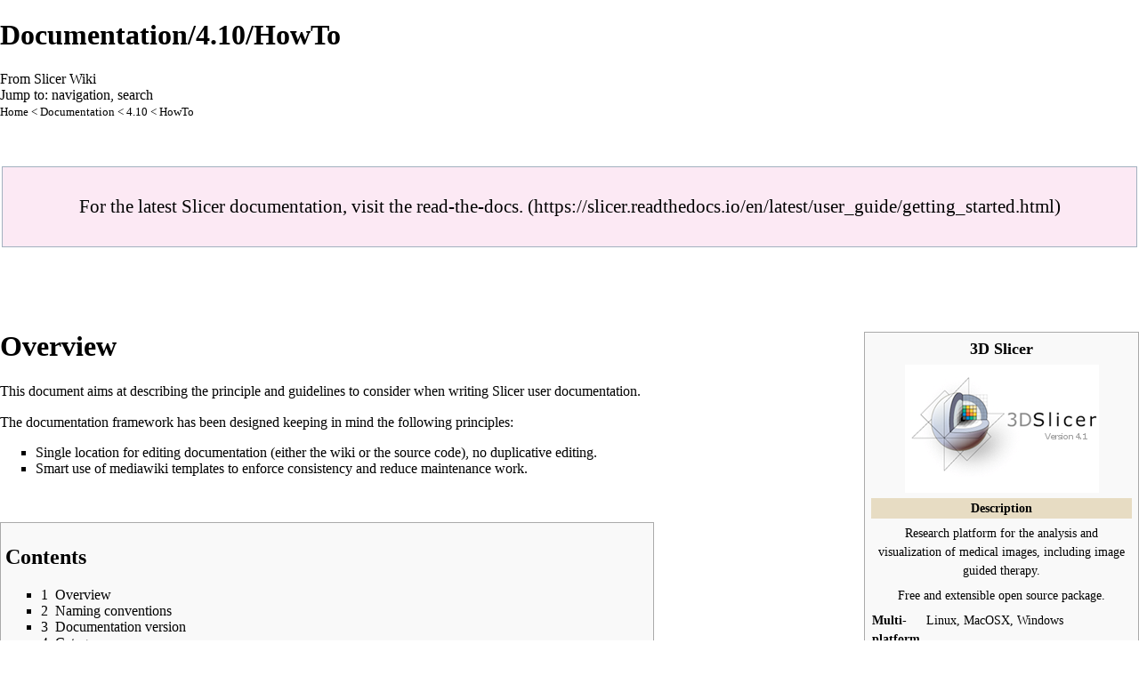

--- FILE ---
content_type: text/html; charset=UTF-8
request_url: https://www.slicer.org/w/index.php?title=Documentation/4.10/HowTo&printable=yes
body_size: 10036
content:
<!DOCTYPE html>
<html class="client-nojs" lang="en" dir="ltr">
<head>
<meta charset="UTF-8"/>
<title>Documentation/4.10/HowTo - Slicer Wiki</title>
<script>document.documentElement.className = document.documentElement.className.replace( /(^|\s)client-nojs(\s|$)/, "$1client-js$2" );</script>
<script>(window.RLQ=window.RLQ||[]).push(function(){mw.config.set({"wgCanonicalNamespace":"","wgCanonicalSpecialPageName":false,"wgNamespaceNumber":0,"wgPageName":"Documentation/4.10/HowTo","wgTitle":"Documentation/4.10/HowTo","wgCurRevisionId":61665,"wgRevisionId":61665,"wgArticleId":18532,"wgIsArticle":true,"wgIsRedirect":false,"wgAction":"view","wgUserName":null,"wgUserGroups":["*"],"wgCategories":[],"wgBreakFrames":false,"wgPageContentLanguage":"en","wgPageContentModel":"wikitext","wgSeparatorTransformTable":["",""],"wgDigitTransformTable":["",""],"wgDefaultDateFormat":"dmy","wgMonthNames":["","January","February","March","April","May","June","July","August","September","October","November","December"],"wgMonthNamesShort":["","Jan","Feb","Mar","Apr","May","Jun","Jul","Aug","Sep","Oct","Nov","Dec"],"wgRelevantPageName":"Documentation/4.10/HowTo","wgRelevantArticleId":18532,"wgRequestId":"558b8cff2e5e44eeb2ef088f","wgCSPNonce":false,"wgIsProbablyEditable":false,"wgRelevantPageIsProbablyEditable":false,"wgRestrictionEdit":[],"wgRestrictionMove":[],"wgMediaViewerOnClick":true,"wgMediaViewerEnabledByDefault":true,"wgVisualEditor":{"pageLanguageCode":"en","pageLanguageDir":"ltr","pageVariantFallbacks":"en","usePageImages":false,"usePageDescriptions":false},"wgSmjSize":110,"wgSmjUseChem":true,"wgSmjInlineMath":[["[math]","[/math]"]],"wgVisualEditorToolbarScrollOffset":0,"wgVisualEditorUnsupportedEditParams":["undo","undoafter","veswitched"],"wgEditSubmitButtonLabelPublish":false});mw.loader.state({"site.styles":"ready","noscript":"ready","user.styles":"ready","user":"ready","user.options":"ready","user.tokens":"loading","mediawiki.legacy.shared":"ready","mediawiki.legacy.commonPrint":"ready","mediawiki.toc.styles":"ready","ext.visualEditor.desktopArticleTarget.noscript":"ready","mediawiki.skinning.interface":"ready","mediawiki.skinning.content.externallinks":"ready","skins.slicerneue.styles":"ready"});mw.loader.implement("user.tokens@0tffind",function($,jQuery,require,module){/*@nomin*/mw.user.tokens.set({"editToken":"+\\","patrolToken":"+\\","watchToken":"+\\","csrfToken":"+\\"});
});RLPAGEMODULES=["ext.SmjCDN","ext.SmjCDN.mobile","site","mediawiki.page.startup","mediawiki.page.ready","mediawiki.toc","mediawiki.searchSuggest","mmv.head","mmv.bootstrap.autostart","ext.visualEditor.desktopArticleTarget.init","ext.visualEditor.targetLoader"];mw.loader.load(RLPAGEMODULES);});</script>
<link rel="stylesheet" href="/w/load.php?lang=en&amp;modules=ext.visualEditor.desktopArticleTarget.noscript%7Cmediawiki.legacy.commonPrint%2Cshared%7Cmediawiki.skinning.content.externallinks%7Cmediawiki.skinning.interface%7Cmediawiki.toc.styles%7Cskins.slicerneue.styles&amp;only=styles&amp;printable=1&amp;skin=slicerneue"/>
<script async="" src="/w/load.php?lang=en&amp;modules=startup&amp;only=scripts&amp;printable=1&amp;skin=slicerneue"></script>
<meta name="ResourceLoaderDynamicStyles" content=""/>
<link rel="stylesheet" href="/w/load.php?lang=en&amp;modules=site.styles&amp;only=styles&amp;printable=1&amp;skin=slicerneue"/>
<meta name="generator" content="MediaWiki 1.33.0"/>
<meta name="robots" content="noindex,follow"/>
<link rel="shortcut icon" href="/w/img_auth.php/6/64/Favicon.ico"/>
<link rel="search" type="application/opensearchdescription+xml" href="/w/opensearch_desc.php" title="Slicer Wiki (en)"/>
<link rel="EditURI" type="application/rsd+xml" href="https://www.slicer.org/w/api.php?action=rsd"/>
<link rel="license" href="https://creativecommons.org/licenses/by-sa/4.0/"/>
<link rel="alternate" type="application/atom+xml" title="Slicer Wiki Atom feed" href="/w/index.php?title=Special:RecentChanges&amp;feed=atom"/>
<!--[if lt IE 9]><script src="/w/load.php?lang=en&amp;modules=html5shiv&amp;only=scripts&amp;skin=SlicerNeue&amp;sync=1"></script><![endif]-->
</head>
<body class="mediawiki ltr sitedir-ltr mw-hide-empty-elt ns-0 ns-subject page-Documentation_4_10_HowTo rootpage-Documentation_4_10_HowTo skin-slicerneue action-view"><div id="globalWrapper">
		<div id="column-content">
			<div id="content" class="mw-body" role="main">
				<a id="top"></a>
				
				<div class="mw-indicators mw-body-content">
</div>
				<h1 id="firstHeading" class="firstHeading" lang="en">Documentation/4.10/HowTo</h1>
				
				<div id="bodyContent" class="mw-body-content">
					<div id="siteSub">From Slicer Wiki</div>
					<div id="contentSub"></div>
										<div id="jump-to-nav" class="mw-jump">Jump to: <a href="#column-one">navigation</a>, <a href="#searchInput">search</a></div>

					<!-- start content -->
					<div id="mw-content-text" lang="en" dir="ltr" class="mw-content-ltr"><small><a href="/w/index.php">Home</a> &lt; <a href="/w/index.php?title=Documentation">Documentation</a> &lt; <a href="/w/index.php?title=Documentation/4.10">4.10</a> &lt; HowTo</small><div class="mw-parser-output"><p><br />  
</p>
<table width="100%" style="clear:both; background:none; color:black;">

<tbody><tr>
<td style="padding:1em 1em 1em 1em; border:1px solid #A3B1BF; background-color: #fce9f4; text-align:center" valign="top">
<p><span style="font-size:16pt"><a rel="nofollow" class="external text" href="https://slicer.readthedocs.io/en/latest/user_guide/getting_started.html">For the latest Slicer documentation, visit the read-the-docs.</a></span>
</p>
</td></tr></tbody></table>
<p><br />  
</p><p><br />
</p>
<table class="infobox" cellspacing="5" style="width:22em;"><tbody><tr><th colspan="2" class="" style="text-align:center; font-size:125%; font-weight:bold;">3D Slicer</th></tr><tr class=""><td colspan="2" class="" style="text-align:center;">
<a href="/wiki/File:3DSlicer41Logo-H-218X144.png" class="image"><img alt="3D Slicer 4.10" src="/w/img_auth.php/3/37/3DSlicer41Logo-H-218X144.png" decoding="async" width="218" height="144" data-file-width="218" data-file-height="144" /></a></td></tr><tr><th colspan="2" class="" style="text-align:center; background:#E7DCC3;">Description</th></tr><tr class=""><td colspan="2" class="" style="text-align:center;">
Research platform for the analysis and visualization of medical images, including image guided therapy.</td></tr><tr class=""><td colspan="2" class="" style="text-align:center;">
Free and extensible open source package.</td></tr><tr class=""><th scope="row" style="text-align:left;">Multi-platform</th>
    <td class="" style="">
Linux, MacOSX, Windows</td></tr><tr class=""><th scope="row" style="text-align:left;">Version</th>
    <td class="" style="">
4.10</td></tr><tr class=""><th scope="row" style="text-align:left;">License</th>
    <td class="" style="">
<a rel="nofollow" class="external text" href="http://www.slicer.org/pages/LicenseText">Contribution and Software License Agreement</a></td></tr><tr><td colspan="2" style="text-align:right"><span class="noprint plainlinks navbar" style=""><span style="white-space:nowrap;word-spacing:-.12em;"><a href="/w/index.php?title=Template:3D_Slicer_4.10&amp;action=edit&amp;redlink=1" class="new" title="Template:3D Slicer 4.10 (page does not exist)"><span style="" title="View this template">v</span></a><span style="">&#32;<b>&#183;</b>&#32;</span><a href="/w/index.php?title=Template_talk:3D_Slicer_4.10&amp;action=edit&amp;redlink=1" class="new" title="Template talk:3D Slicer 4.10 (page does not exist)"><span style="" title="Discuss this template">d</span></a><span style="">&#32;<b>&#183;</b>&#32;</span><a rel="nofollow" class="external text" href="https://www.slicer.org/w/index.php?title=Template:3D_Slicer_4.10&amp;action=edit"><span style="" title="Edit this template">e</span></a></span></span></td></tr>
</tbody></table>
<h1><span class="mw-headline" id="Overview">Overview</span></h1>
<p>This document aims at describing the principle and guidelines to consider when writing Slicer user documentation.
</p><p>The documentation framework has been designed keeping in mind the following principles:
</p>
<ul><li>Single location for editing documentation (either the wiki or the source code), no duplicative editing.</li>
<li>Smart use of mediawiki templates to enforce consistency and reduce maintenance work.</li></ul>
<p><br />
</p>
<div id="toc" class="toc"><input type="checkbox" role="button" id="toctogglecheckbox" class="toctogglecheckbox" style="display:none" /><div class="toctitle" lang="en" dir="ltr"><h2>Contents</h2><span class="toctogglespan"><label class="toctogglelabel" for="toctogglecheckbox"></label></span></div>
<ul>
<li class="toclevel-1 tocsection-1"><a href="#Overview"><span class="tocnumber">1</span> <span class="toctext">Overview</span></a></li>
<li class="toclevel-1 tocsection-2"><a href="#Naming_conventions"><span class="tocnumber">2</span> <span class="toctext">Naming conventions</span></a></li>
<li class="toclevel-1 tocsection-3"><a href="#Documentation_version"><span class="tocnumber">3</span> <span class="toctext">Documentation version</span></a></li>
<li class="toclevel-1 tocsection-4"><a href="#Category"><span class="tocnumber">4</span> <span class="toctext">Category</span></a></li>
<li class="toclevel-1 tocsection-5"><a href="#SlicerApplication_page"><span class="tocnumber">5</span> <span class="toctext">SlicerApplication page</span></a></li>
<li class="toclevel-1 tocsection-6"><a href="#Module_page"><span class="tocnumber">6</span> <span class="toctext">Module page</span></a>
<ul>
<li class="toclevel-2 tocsection-7"><a href="#Documentation_for_a_CLI_module"><span class="tocnumber">6.1</span> <span class="toctext">Documentation for a CLI module</span></a></li>
<li class="toclevel-2 tocsection-8"><a href="#Documentation_for_a_loadable_module"><span class="tocnumber">6.2</span> <span class="toctext">Documentation for a loadable module</span></a></li>
<li class="toclevel-2 tocsection-9"><a href="#Documentation_for_a_scripted_module"><span class="tocnumber">6.3</span> <span class="toctext">Documentation for a scripted module</span></a></li>
</ul>
</li>
<li class="toclevel-1 tocsection-10"><a href="#Extension_page"><span class="tocnumber">7</span> <span class="toctext">Extension page</span></a>
<ul>
<li class="toclevel-2 tocsection-11"><a href="#Remarks"><span class="tocnumber">7.1</span> <span class="toctext">Remarks</span></a>
<ul>
<li class="toclevel-3 tocsection-12"><a href="#Actively_maintained_and_developed_extension"><span class="tocnumber">7.1.1</span> <span class="toctext">Actively maintained and developed extension</span></a>
<ul>
<li class="toclevel-4 tocsection-13"><a href="#Extension_bundles_ONE_module"><span class="tocnumber">7.1.1.1</span> <span class="toctext">Extension bundles ONE module</span></a></li>
<li class="toclevel-4 tocsection-14"><a href="#Extension_bundles_N_modules"><span class="tocnumber">7.1.1.2</span> <span class="toctext">Extension bundles N modules</span></a></li>
<li class="toclevel-4 tocsection-15"><a href="#Case_where_a_version_specific_documentation_page_diverges_from_the_Nightly_one"><span class="tocnumber">7.1.1.3</span> <span class="toctext">Case where a version specific documentation page diverges from the Nightly one</span></a></li>
</ul>
</li>
</ul>
</li>
</ul>
</li>
<li class="toclevel-1 tocsection-16"><a href="#Miscellaneous"><span class="tocnumber">8</span> <span class="toctext">Miscellaneous</span></a></li>
</ul>
</div>

<h1><span class="mw-headline" id="Naming_conventions">Naming conventions</span></h1>
<ol><li>The application <b>Slicer</b> should be referenced with an uppercase <b>S</b>.</li>
<li>All documentation should be added as subpages under <b>Documentation/X.Y/</b> where <b>X</b> and <b>Y</b> are respectively the <b>major</b> and <b>minor</b> Slicer version.</li>
<li>Version of Slicer should NOT be written in plain text, {{<a href="/wiki/Template:Documentation/version" title="Template:Documentation/version">documentation/version</a>}} template should be used instead.</li>
<li><a href="/wiki/Documentation/4.10/SlicerApplication" title="Documentation/4.10/SlicerApplication">Documentation/4.10/SlicerApplication</a> should be the root of all subpages specific to Slicer application.</li>
<li><a href="/wiki/Documentation/4.10/Modules" title="Documentation/4.10/Modules">Documentation/4.10/Modules</a> should be the root of all subpages specific to Slicer modules.</li>
<li>Module subpage should be named after the <b>module name</b> used in the associated source repository. Assuming the module is named <b>Foo</b>, the corresponding subpage is expected to be <b>Documentation/4.10/Modules/Foo</b></li>
<li>Collaborator names, logos or URLs should be referenced using the convenient <a href="/wiki/Template:Collaborator" title="Template:Collaborator">Collaborator</a> template.
<ol><li>For example: ''{{collaborator|longname|namic}}'' generates <i>National Alliance for Medical Image Computing (NA-MIC)</i></li></ol></li>
<li>Email addresses must be wrapped with the <b>&lt;email&gt;&lt;/email&gt;</b> tags</li></ol>
<h1><span class="mw-headline" id="Documentation_version">Documentation version</span></h1>
<p>In addition to the wiki documentation specific to each release 4.0, 4.1 ... there is also a namespace named "Nightly".
</p><p>See <a rel="nofollow" class="external free" href="http://www.slicer.org/wiki/Documentation/Nightly">http://www.slicer.org/wiki/Documentation/Nightly</a>
</p>
<ul><li>This set of documentation pages applies to the nightly build of Slicer.</li></ul>
<ul><li>Documentation associated with new features, new modules, new extensions etc .. should be added into the Nightly set.</li></ul>
<ul><li>If an edit done on Nightly pages also applies to the "4.10" ones, the edit should also be done on the 4.10 pages.</li></ul>
<ul><li>When Slicer 4.12 will be released, the set of "Nightly" pages will be copied into "4.12" then the nightly pages will continue to evolve until the next release.</li></ul>
<p>See <a rel="nofollow" class="external text" href="http://slicer-devel.65872.n3.nabble.com/Slicer-wiki-quot-Nightly-quot-documentation-tt4026026.html">email sent on the list August 23, 2012</a>.
</p>
<h1><span class="mw-headline" id="Category">Category</span></h1>
<ol><li>All subpages should be categorized. See <a rel="nofollow" class="external autonumber" href="https://secure.wikimedia.org/wikipedia/mediawiki/wiki/Help:Categories#Adding_a_page_to_a_category">[1]</a></li>
<li>The user documentation pages are grouped in the <a href="/w/index.php?title=Category:Documentation/4.10/SlicerApplication&amp;action=edit&amp;redlink=1" class="new" title="Category:Documentation/4.10/SlicerApplication (page does not exist)">Slicer Application</a> and <a href="/w/index.php?title=Category:Documentation/4.10/Modules&amp;action=edit&amp;redlink=1" class="new" title="Category:Documentation/4.10/Modules (page does not exist)">Modules</a> categories.</li></ol>
<h1><span class="mw-headline" id="SlicerApplication_page">SlicerApplication page</span></h1>
<ol><li><a href="/wiki/Template:Documentation/4.10/slicerapplication-header" title="Template:Documentation/4.10/slicerapplication-header">slicerapplication-header</a> and <a href="/wiki/Template:Documentation/4.10/slicerapplication-footer" title="Template:Documentation/4.10/slicerapplication-footer">slicerapplication-footer</a> templates should be respectively used at the top and the bottom of the page.</li></ol>
<h1><span class="mw-headline" id="Module_page">Module page</span></h1>
<ol><li><a href="/wiki/Template:Documentation/4.10/module-header" title="Template:Documentation/4.10/module-header">module-header</a> and <a href="/wiki/Template:Documentation/4.10/module-footer" title="Template:Documentation/4.10/module-footer">module-footer</a> templates should be respectively used at the top and the bottom of the page.</li>
<li><a href="/wiki/Template:Documentation/modulename" title="Template:Documentation/modulename">modulename</a> should be used instead of writing in plain text the name of the module.</li>
<li>Base your work on either <a href="/wiki/Documentation/4.10/Modules/YOURMODULENAME" title="Documentation/4.10/Modules/YOURMODULENAME">Documentation/4.10/Modules/YOURMODULENAME</a> or an <a href="/w/index.php?title=Category:Documentation/4.10/Modules&amp;action=edit&amp;redlink=1" class="new" title="Category:Documentation/4.10/Modules (page does not exist)">existing module</a> documentation.</li>
<li>For CLI modules, the <b>SVNREVISION</b> revision number is reported on this <a rel="nofollow" class="external text" href="http://viewvc.slicer.org/viewvc.cgi/Slicer4/trunk/Applications/CLI">page</a>. The module description and the information for developers would be automatically extracted from the corresponding XML description.</li>
<li>See <a href="/wiki/Documentation/4.10/ModulesMetadata" title="Documentation/4.10/ModulesMetadata">this page</a> to define the revision number. The revision number associated to a module is used to extract module information from the source code directly.</li></ol>
<h2><span class="mw-headline" id="Documentation_for_a_CLI_module">Documentation for a CLI module</span></h2>
<p>The main idea is to re-use the documentation of the CLI parameters in the wiki. When a CLI is added into Slicer, please execute the following steps to create the module online documentation.
</p>
<ol><li>Create a CLI in Slicer4/Modules/CLI</li>
<li>Add your module in <a href="/wiki/Documentation/4.10/ModulesMetadata" title="Documentation/4.10/ModulesMetadata">Documentation/4.10/ModulesMetadata</a>. Adding a module consists of adding a module name+revision pair alphabetically in the list. The revision number must correspond to the most up to date revision number of your module.</li>
<li>Copy the content of the <a href="/wiki/Documentation/4.10/Modules/YOURMODULENAME" title="Documentation/4.10/Modules/YOURMODULENAME">template</a> module and paste it in a page you created with the name of your module: <a href="/wiki/Documentation/4.10/Modules/YOURMODULENAME" title="Documentation/4.10/Modules/YOURMODULENAME">Documentation/4.10/Modules/YOURMODULENAME</a>.</li>
<li>Edit the wiki code to replace the generic information with the module specific information. You can upload screenshots and tutorials.</li></ol>
<h2><span class="mw-headline" id="Documentation_for_a_loadable_module">Documentation for a loadable module</span></h2>
<p>Creating online documentation for loadable modules is similar to CLI modules. The difference is that loadable modules don't have parameter descriptions, it must be added separately.
</p>
<ol><li>In Slicer4, if it doesn't exist yet
<ol><li>create a <i>Documentation</i> subdirectory in your module directory (e.g. <i>Slicer4/Modules/Loadable/Transforms/Documentation</i>).</li>
<li>Copy and rename the <i>YourModuleName.{xml,dox}</i> files from an existing module documentation.</li></ol></li>
<li>Add description for each <a href="/wiki/Documentation/4.10/Developers/Style_Guide/UI#Section" title="Documentation/4.10/Developers/Style Guide/UI">section</a> of your module (<i>YourModuleName.xml</i>) applying the following pattern:</li></ol>
<pre>  &lt;parameters&gt;
    &lt;label&gt;Section1 header&lt;/label&gt;
    &lt;parameter&gt;
      &lt;label&gt;Parameter1 name&lt;/label&gt;
      &lt;description&gt;&lt;![CDATA[Parameter1 description]]&gt;&lt;/description&gt;
    &lt;/parameter&gt;
  &lt;/parameters&gt;
  &lt;parameters&gt;
    &lt;label&gt;Section2 header&lt;/label&gt;
    &lt;parameter&gt;
      &lt;label&gt;Parameter2 name&lt;/label&gt;
      &lt;description&gt;&lt;![CDATA[Parameter2 description]]&gt;&lt;/description&gt;
    &lt;/parameter&gt;
    &lt;parameter&gt;
      &lt;label&gt;Parameter3 name&lt;/label&gt;
      &lt;description&gt;&lt;![CDATA[Parameter3 description]]&gt;&lt;/description&gt;
    &lt;/parameter&gt;
  ...
</pre>
<h2><span class="mw-headline" id="Documentation_for_a_scripted_module">Documentation for a scripted module</span></h2>
<p>The trick used in loadable module documentation is not supported yet for scripted modules. Documentation must be written directly in the created module wiki page.
</p>
<h1><span class="mw-headline" id="Extension_page">Extension page</span></h1>
<ol><li>Create an extension page
<ol><li><a href="/wiki/Template:Documentation/4.10/extension-footer" title="Template:Documentation/4.10/extension-footer">extension-footer</a> template should be at the bottom of the page. Except for page doing a REDIRECT.</li>
<li>If the extension bundles exactly <a href="/wiki/Documentation/4.10/Developers/Tutorials/BundleModulesIntoExtension#Extension_bundles_1_module" title="Documentation/4.10/Developers/Tutorials/BundleModulesIntoExtension">one</a> module, use <a rel="nofollow" class="external text" href="https://www.slicer.org/w/index.php?title=Documentation/4.10/Extensions/SkullStripper&amp;redirect=no">this template</a></li>
<li>If the extension bundles <a href="/wiki/Documentation/4.10/Developers/Tutorials/BundleModulesIntoExtension#Extension_bundles_N_modules" title="Documentation/4.10/Developers/Tutorials/BundleModulesIntoExtension">more</a> than one module, use <a href="/wiki/Documentation/4.10/Extensions/Plastimatch" title="Documentation/4.10/Extensions/Plastimatch">this template</a>.</li></ol></li>
<li>Add an extension entry in <a href="/wiki/Documentation/4.10/Extensions#Extension_Categories" title="Documentation/4.10/Extensions">Documentation/4.10/Extensions#Extension_Categories</a></li>
<li>The extension should now be listed on <a href="/wiki/Documentation/4.10" title="Documentation/4.10">Documentation/4.10</a>.</li>
<li>Create a <a href="#Module_page">regular wiki page</a> for each module of the extension using the <a href="/wiki/Documentation/4.10/Modules/YOURMODULENAME" title="Documentation/4.10/Modules/YOURMODULENAME">template</a> page. The URLs of the extension modules are the same than the built-in modules.</li></ol>
<p><br />
</p>
<h2><span class="mw-headline" id="Remarks">Remarks</span></h2>
<h3><span class="mw-headline" id="Actively_maintained_and_developed_extension">Actively maintained and developed extension</span></h3>
<ul><li>If the extension is actively developed and maintained so that the code of the nightly extension is the same as the extension associated with a specific slicer release (i.e 4.10), a different approach could be considered.</li></ul>
<h4><span class="mw-headline" id="Extension_bundles_ONE_module">Extension bundles ONE module</span></h4>
<ul><li>In addition to create the following pages:</li></ul>
<pre>Documentation/Nightly/Extensions/YOURMODULENAME
Documentation/4.10/Extensions/YOURMODULENAME
Documentation/Nightly/Modules/YOURMODULENAME
Documentation/4.10/Modules/YOURMODULENAME
</pre>
<ul><li>... and setup the following <a class="external text" href="http://www.mediawiki.org/wiki/Help:Redirects">redirect</a>:</li></ul>
<pre>Documentation/Nightly/Extensions/YOURMODULENAME  -&gt;   Documentation/Nightly/Modules/YOURMODULENAME
</pre>
<pre>Documentation/4.10/Modules/YOURMODULENAME  -&gt;   Documentation/Nightly/Modules/YOURMODULENAME
</pre>
<pre>Documentation/4.10/Extensions/YOURMODULENAME  -&gt;   Documentation/Nightly/Modules/YOURMODULENAME   # Since <a class="external text" href="http://www.mediawiki.org/wiki/Help:Redirects#Double_redirects">double redirect are not supported</a>. Version specific extension page redirects to Nightly module page.
</pre>
<ul><li>The only page that would be updated would be the Nightly one:</li></ul>
<pre>Documentation/Nightly/Modules/YOURMODULENAME
</pre>
<p><br />
</p>
<h4><span class="mw-headline" id="Extension_bundles_N_modules">Extension bundles N modules</span></h4>
<p>In addition to create the following pages:
</p>
<pre>Documentation/Nightly/Modules/YOURMODULENAME_0
Documentation/Nightly/Modules/YOURMODULENAME_1
[...]
Documentation/Nightly/Modules/YOURMODULENAME_N

Documentation/Nightly/Extensions/YOUREXTENSIONNAME

Documentation/4.10/Modules/YOURMODULENAME_0
Documentation/4.10/Modules/YOURMODULENAME_1
[...]
Documentation/4.10/Modules/YOURMODULENAME_N

Documentation/4.10/Extensions/YOUREXTENSIONNAME
</pre>
<ul><li>... and setup the following <a class="external text" href="http://www.mediawiki.org/wiki/Help:Redirects">redirect</a>:</li></ul>
<pre>Documentation/4.10/Modules/YOURMODULENAME_0 -&gt; Documentation/Nightly/Modules/YOURMODULENAME_0
Documentation/4.10/Modules/YOURMODULENAME_1 -&gt; Documentation/Nightly/Modules/YOURMODULENAME_1
[...]
Documentation/4.10/Modules/YOURMODULENAME_N -&gt; Documentation/Nightly/Modules/YOURMODULENAME_N
</pre>
<pre>Documentation/4.10/Extensions/YOUREXTENSIONNAME -&gt; Documentation/Nightly/Extensions/YOUREXTENSIONNAME
</pre>
<p><br />
</p>
<ul><li>The only page(s) that would be updated would be the Nightly ones:</li></ul>
<pre>Documentation/Nightly/Modules/YOURMODULENAME_0
Documentation/Nightly/Modules/YOURMODULENAME_1
[...]
Documentation/Nightly/Modules/YOURMODULENAME_N

Documentation/Nightly/Extensions/YOUREXTENSIONNAME
</pre>
<p><br />
</p>
<h4><span class="mw-headline" id="Case_where_a_version_specific_documentation_page_diverges_from_the_Nightly_one">Case where a version specific documentation page diverges from the Nightly one</span></h4>
<ul><li>If for some reason the documentation associated with the version specific extension is going to diverge from the Nightly one. Before modifying the Nightly page, *MAKE SURE* to create the associated version-ed page(s) by copying the content of the Nighty module page(s) into their own page(s).</li></ul>
<h1><span class="mw-headline" id="Miscellaneous">Miscellaneous</span></h1>
<ul><li>High resolution logos are in the <a href="/wiki/Logo_Gallery" title="Logo Gallery">Logo Gallery</a></li>
<li>There is a python helper script for SEM compliant tools that can save a significant amount of transcription time:  Slicer/Utilities/Scripts/SEMToMediaWiki.py
<ul><li>To use it run "python Slicer/Utilities/Scripts/SEMToMediaWiki.py -x XMLFILE.xml -o OUTPUT.txt" and the mediawiki content will be in OUTPUT.txt</li></ul></li></ul>
<!-- 
NewPP limit report
Cached time: 20260116024511
Cache expiry: 86400
Dynamic content: false
CPU time usage: 0.125 seconds
Real time usage: 0.143 seconds
Preprocessor visited node count: 2345/1000000
Preprocessor generated node count: 17685/1000000
Post‐expand include size: 8106/2097152 bytes
Template argument size: 2006/2097152 bytes
Highest expansion depth: 10/40
Expensive parser function count: 0/100
Unstrip recursion depth: 0/20
Unstrip post‐expand size: 778/5000000 bytes
-->
<!--
Transclusion expansion time report (%,ms,calls,template)
100.00%  104.430      1 -total
 77.02%   80.427      1 Template:Infobox
 34.46%   35.985     81 Template:Infobox/row
 12.47%   13.018      1 Template:Navbar
  6.36%    6.644      3 Template:Transclude
  5.92%    6.180      1 Template:Collaborator
  3.83%    3.998      1 Template:Documentation/versioncheck
  2.82%    2.943      2 Template:Documentation/nextversion
  1.94%    2.029     28 Template:Documentation/version
  1.65%    1.727     15 Template:Documentation/currentversion
-->

<!-- Saved in parser cache with key mediawiki_slicer:pcache:idhash:18532-0!canonical and timestamp 20260116024511 and revision id 61665
 -->
</div></div><div class="printfooter">
Retrieved from "<a dir="ltr" href="https://www.slicer.org/w/index.php?title=Documentation/4.10/HowTo&amp;oldid=61665">https://www.slicer.org/w/index.php?title=Documentation/4.10/HowTo&amp;oldid=61665</a>"</div>
					<div id="catlinks" class="catlinks catlinks-allhidden" data-mw="interface"></div>					<!-- end content -->
										<div class="visualClear"></div>
				</div>
			</div>
		</div>
		<div id="column-one">
			<h2>Navigation menu</h2>
					<div id="p-cactions" class="portlet" role="navigation">
			<h3>Views</h3>

			<div class="pBody">
				<ul>
				<li id="ca-nstab-main" class="selected"><a href="/wiki/Documentation/4.10/HowTo" title="View the content page [c]" accesskey="c">Page</a></li>
				<li id="ca-talk" class="new"><a href="/w/index.php?title=Talk:Documentation/4.10/HowTo&amp;action=edit&amp;redlink=1" rel="discussion" title="Discussion about the content page (page does not exist) [t]" accesskey="t">Discussion</a></li>
				<li id="ca-viewsource"><a href="/w/index.php?title=Documentation/4.10/HowTo&amp;action=edit" title="This page is protected.&#10;You can view its source [e]" accesskey="e">View source</a></li>
				<li id="ca-history"><a href="/w/index.php?title=Documentation/4.10/HowTo&amp;action=history" title="Past revisions of this page [h]" accesskey="h">History</a></li>
				</ul>
							</div>
		</div>
				<div class="portlet" id="p-personal" role="navigation">
				<h3>Personal tools</h3>

				<div class="pBody">
					<ul>
													<li id="pt-login"><a href="/w/index.php?title=Special:UserLogin&amp;returnto=Documentation%2F4.10%2FHowTo&amp;returntoquery=printable%3Dyes" title="You are encouraged to log in; however, it is not mandatory [o]" accesskey="o">Log in</a></li>
													<li id="pt-createaccount"><a href="/wiki/Special:RequestAccount" title="You are encouraged to create an account and log in; however, it is not mandatory">Request account</a></li>
											</ul>
				</div>
			</div>
			<div class="portlet" id="p-logo" role="banner">
				<a href="/wiki/Main_Page" class="mw-wiki-logo" title="Visit the main page"></a>
			</div>
				<div class="generated-sidebar portlet" id="p-About_slicer" role="navigation">
		<h3>About slicer</h3>
		<div class='pBody'>
							<ul>
											<li id="n-Introduction"><a href="/wiki/Documentation/Release/Announcements">Introduction</a></li>
											<li id="n-Acknowledgments"><a href="/wiki/Documentation/Release/Acknowledgments">Acknowledgments</a></li>
											<li id="n-News"><a href="/wiki/News">News</a></li>
											<li id="n-Contact-Us"><a href="/wiki/Contact">Contact Us</a></li>
											<li id="n-Licensing"><a href="/wiki/Licensing">Licensing</a></li>
											<li id="n-Commercial-Use"><a href="/wiki/CommercialUse">Commercial Use</a></li>
									</ul>
					</div>
		</div>
		<div class="generated-sidebar portlet" id="p-Publication" role="navigation">
		<h3>Publication</h3>
		<div class='pBody'>
							<ul>
											<li id="n-Publication-DB"><a href="http://www.spl.harvard.edu/publications/pages/display/?collection=11" rel="nofollow">Publication DB</a></li>
											<li id="n-Image-Gallery"><a href="http://www.spl.harvard.edu/publications/gallery?selectedCollection=11" rel="nofollow">Image Gallery</a></li>
											<li id="n-Slicer-Community"><a href="/wiki/Main_Page/SlicerCommunity">Slicer Community</a></li>
											<li id="n-Citing-Slicer"><a href="/wiki/CitingSlicer">Citing Slicer</a></li>
									</ul>
					</div>
		</div>
		<div class="generated-sidebar portlet" id="p-Documentation" role="navigation">
		<h3>Documentation</h3>
		<div class='pBody'>
							<ul>
											<li id="n-Slicer-Training"><a href="/wiki/Documentation/Nightly/Training">Slicer Training</a></li>
											<li id="n-User-manual"><a href="/wiki/Documentation/Nightly">User manual</a></li>
											<li id="n-Developer-manual"><a href="/wiki/Documentation/Nightly/Developers">Developer manual</a></li>
									</ul>
					</div>
		</div>
		<div class="generated-sidebar portlet" id="p-Help" role="navigation">
		<h3>Help</h3>
		<div class='pBody'>
							<ul>
											<li id="n-Help"><a href="/wiki/Help">Help</a></li>
											<li id="n-User-Q.26A"><a href="/wiki/FAQ">User Q&amp;A</a></li>
											<li id="n-Developer-FAQ"><a href="/wiki/Documentation/Nightly/Developers/FAQ">Developer FAQ</a></li>
											<li id="n-Discussion-Forum"><a href="https://discourse.slicer.org/" rel="nofollow">Discussion Forum</a></li>
									</ul>
					</div>
		</div>
		<div class="generated-sidebar portlet" id="p-Links" role="navigation">
		<h3>Links</h3>
		<div class='pBody'>
							<ul>
											<li id="n-Downloads"><a href="http://download.slicer.org" rel="nofollow">Downloads</a></li>
											<li id="n-Wiki"><a href="https://www.slicer.org/wiki/Main_Page" rel="nofollow">Wiki</a></li>
											<li id="n-Homepage"><a href="https://www.slicer.org" rel="nofollow">Homepage</a></li>
											<li id="n-Recent-Changes"><a href="/wiki/Special:RecentChanges">Recent Changes</a></li>
									</ul>
					</div>
		</div>
			<div id="p-search" class="portlet" role="search">
			<h3><label for="searchInput">Search</label></h3>

			<div id="searchBody" class="pBody">
				<form action="/w/index.php" id="searchform">
					<input type='hidden' name="title" value="Special:Search"/>
					<input type="search" name="search" placeholder="Search Slicer Wiki" title="Search Slicer Wiki [f]" accesskey="f" id="searchInput"/>
					<input type="submit" name="go" value="Go" title="Go to a page with this exact name if it exists" id="searchGoButton" class="searchButton"/>&#160;
						<input type="submit" name="fulltext" value="Search" title="Search the pages for this text" id="mw-searchButton" class="searchButton"/>
				</form>

							</div>
		</div>
			<div class="portlet" id="p-tb" role="navigation">
			<h3>Tools</h3>

			<div class="pBody">
				<ul>
											<li id="t-whatlinkshere"><a href="/wiki/Special:WhatLinksHere/Documentation/4.10/HowTo" title="A list of all wiki pages that link here [j]" accesskey="j">What links here</a></li>
											<li id="t-recentchangeslinked"><a href="/wiki/Special:RecentChangesLinked/Documentation/4.10/HowTo" rel="nofollow" title="Recent changes in pages linked from this page [k]" accesskey="k">Related changes</a></li>
											<li id="t-specialpages"><a href="/wiki/Special:SpecialPages" title="A list of all special pages [q]" accesskey="q">Special pages</a></li>
											<li id="t-permalink"><a href="/w/index.php?title=Documentation/4.10/HowTo&amp;oldid=61665" title="Permanent link to this revision of the page">Permanent link</a></li>
											<li id="t-info"><a href="/w/index.php?title=Documentation/4.10/HowTo&amp;action=info" title="More information about this page">Page information</a></li>
											<li id="t-cite"><a href="/w/index.php?title=Special:CiteThisPage&amp;page=Documentation%2F4.10%2FHowTo&amp;id=61665" title="Information on how to cite this page">Cite this page</a></li>
									</ul>
							</div>
		</div>
			</div><!-- end of the left (by default at least) column -->
		<div class="visualClear"></div>
					<div id="footer" role="contentinfo">
						<div id="f-copyrightico">
									<a href="https://creativecommons.org/licenses/by-sa/4.0/"><img src="/w/resources/assets/licenses/cc-by-sa.png" alt="Creative Commons Attribution-ShareAlike" width="88" height="31"/></a>
							</div>
					<div id="f-poweredbyico">
									<a href="https://qualitybox.us/"><img src="https://wiki.freephile.org/wiki/img_auth.php/3/3a/Powered.by.qb.png" alt="Powered by QualityBox" height="28" width="88"/></a>
							</div>
					<ul id="f-list">
									<li id="lastmod"> This page was last edited on 21 November 2019, at 17:03.</li>
									<li id="copyright">Content is available under <a class="external" rel="nofollow" href="https://creativecommons.org/licenses/by-sa/4.0/">Creative Commons Attribution-ShareAlike</a> unless otherwise noted.</li>
									<li id="privacy"><a href="/wiki/Slicer_Wiki:Privacy_policy" title="Slicer Wiki:Privacy policy">Privacy policy</a></li>
									<li id="about"><a href="/wiki/Slicer_Wiki:About" title="Slicer Wiki:About">About Slicer Wiki</a></li>
									<li id="disclaimer"><a href="/wiki/Slicer_Wiki:General_disclaimer" title="Slicer Wiki:General disclaimer">Disclaimers</a></li>
							</ul>
		</div>
		</div>
		
<script>(window.RLQ=window.RLQ||[]).push(function(){mw.config.set({"wgPageParseReport":{"limitreport":{"cputime":"0.125","walltime":"0.143","ppvisitednodes":{"value":2345,"limit":1000000},"ppgeneratednodes":{"value":17685,"limit":1000000},"postexpandincludesize":{"value":8106,"limit":2097152},"templateargumentsize":{"value":2006,"limit":2097152},"expansiondepth":{"value":10,"limit":40},"expensivefunctioncount":{"value":0,"limit":100},"unstrip-depth":{"value":0,"limit":20},"unstrip-size":{"value":778,"limit":5000000},"timingprofile":["100.00%  104.430      1 -total"," 77.02%   80.427      1 Template:Infobox"," 34.46%   35.985     81 Template:Infobox/row"," 12.47%   13.018      1 Template:Navbar","  6.36%    6.644      3 Template:Transclude","  5.92%    6.180      1 Template:Collaborator","  3.83%    3.998      1 Template:Documentation/versioncheck","  2.82%    2.943      2 Template:Documentation/nextversion","  1.94%    2.029     28 Template:Documentation/version","  1.65%    1.727     15 Template:Documentation/currentversion"]},"cachereport":{"timestamp":"20260116024511","ttl":86400,"transientcontent":false}}});mw.config.set({"wgBackendResponseTime":196});});</script></body></html>


--- FILE ---
content_type: text/javascript; charset=utf-8
request_url: https://www.slicer.org/w/load.php?lang=en&modules=startup&only=scripts&printable=1&skin=slicerneue
body_size: 48759
content:
function isCompatible(str){var ua=str||navigator.userAgent;return!!((function(){'use strict';return!this&&Function.prototype.bind&&window.JSON;}())&&'querySelector'in document&&'localStorage'in window&&'addEventListener'in window&&!ua.match(/MSIE 10|webOS\/1\.[0-4]|SymbianOS|Series60|NetFront|Opera Mini|S40OviBrowser|MeeGo|Android.+Glass|^Mozilla\/5\.0 .+ Gecko\/$|googleweblight|PLAYSTATION|PlayStation/));}if(!isCompatible()){document.documentElement.className=document.documentElement.className.replace(/(^|\s)client-js(\s|$)/,'$1client-nojs$2');while(window.NORLQ&&window.NORLQ[0]){window.NORLQ.shift()();}window.NORLQ={push:function(fn){fn();}};window.RLQ={push:function(){}};}else{if(window.performance&&performance.mark){performance.mark('mwStartup');}(function(){'use strict';var mw,StringSet,log,hasOwn=Object.prototype.hasOwnProperty;function fnv132(str){var hash=0x811C9DC5,i=0;for(;i<str.length;i++){hash+=(hash<<1)+(hash<<4)+(hash<<7)+(hash<<8)+(hash<<24);hash^=str.charCodeAt(i);}hash
=(hash>>>0).toString(36);while(hash.length<7){hash='0'+hash;}return hash;}function defineFallbacks(){StringSet=window.Set||function(){var set=Object.create(null);return{add:function(value){set[value]=!0;},has:function(value){return value in set;}};};}function setGlobalMapValue(map,key,value){map.values[key]=value;log.deprecate(window,key,value,map===mw.config&&'Use mw.config instead.');}function logError(topic,data){var msg,e=data.exception,console=window.console;if(console&&console.log){msg=(e?'Exception':'Error')+' in '+data.source+(data.module?' in module '+data.module:'')+(e?':':'.');console.log(msg);if(e&&console.warn){console.warn(e);}}}function Map(global){this.values=Object.create(null);if(global===true){this.set=function(selection,value){var s;if(arguments.length>1){if(typeof selection==='string'){setGlobalMapValue(this,selection,value);return true;}}else if(typeof selection==='object'){for(s in selection){setGlobalMapValue(this,s,selection[s]);}return true;}return false;};}
}Map.prototype={constructor:Map,get:function(selection,fallback){var results,i;fallback=arguments.length>1?fallback:null;if(Array.isArray(selection)){results={};for(i=0;i<selection.length;i++){if(typeof selection[i]==='string'){results[selection[i]]=selection[i]in this.values?this.values[selection[i]]:fallback;}}return results;}if(typeof selection==='string'){return selection in this.values?this.values[selection]:fallback;}if(selection===undefined){results={};for(i in this.values){results[i]=this.values[i];}return results;}return fallback;},set:function(selection,value){var s;if(arguments.length>1){if(typeof selection==='string'){this.values[selection]=value;return true;}}else if(typeof selection==='object'){for(s in selection){this.values[s]=selection[s];}return true;}return false;},exists:function(selection){var i;if(Array.isArray(selection)){for(i=0;i<selection.length;i++){if(typeof selection[i]!=='string'||!(selection[i]in this.values)){return false;}}return true;}return typeof selection
==='string'&&selection in this.values;}};defineFallbacks();log=(function(){var log=function(){},console=window.console;log.warn=console&&console.warn?Function.prototype.bind.call(console.warn,console):function(){};log.error=console&&console.error?Function.prototype.bind.call(console.error,console):function(){};log.deprecate=function(obj,key,val,msg,logName){var stacks;function maybeLog(){var name=logName||key,trace=new Error().stack;if(!stacks){stacks=new StringSet();}if(!stacks.has(trace)){stacks.add(trace);if(logName||obj===window){mw.track('mw.deprecate',name);}mw.log.warn('Use of "'+name+'" is deprecated.'+(msg?' '+msg:''));}}try{Object.defineProperty(obj,key,{configurable:!0,enumerable:!0,get:function(){maybeLog();return val;},set:function(newVal){maybeLog();val=newVal;}});}catch(err){obj[key]=val;}};return log;}());mw={redefineFallbacksForTest:function(){if(!window.QUnit){throw new Error('Not allowed');}defineFallbacks();},now:function(){var perf=window.performance,navStart=
perf&&perf.timing&&perf.timing.navigationStart;mw.now=navStart&&perf.now?function(){return navStart+perf.now();}:Date.now;return mw.now();},trackQueue:[],track:function(topic,data){mw.trackQueue.push({topic:topic,timeStamp:mw.now(),data:data});},trackError:function(topic,data){mw.track(topic,data);logError(topic,data);},Map:Map,config:null,libs:{},legacy:{},messages:new Map(),templates:new Map(),log:log,loader:(function(){var registry=Object.create(null),sources=Object.create(null),handlingPendingRequests=!1,pendingRequests=[],queue=[],jobs=[],willPropagate=!1,errorModules=[],baseModules=["jquery","mediawiki.base"],marker=document.querySelector('meta[name="ResourceLoaderDynamicStyles"]'),nextCssBuffer,rAF=window.requestAnimationFrame||setTimeout;function newStyleTag(text,nextNode){var el=document.createElement('style');el.appendChild(document.createTextNode(text));if(nextNode&&nextNode.parentNode){nextNode.parentNode.insertBefore(el,nextNode);}else{document.head.appendChild(el);}
return el;}function flushCssBuffer(cssBuffer){var i;cssBuffer.active=!1;newStyleTag(cssBuffer.cssText,marker);for(i=0;i<cssBuffer.callbacks.length;i++){cssBuffer.callbacks[i]();}}function addEmbeddedCSS(cssText,callback){if(!nextCssBuffer||nextCssBuffer.active===false||cssText.slice(0,'@import'.length)==='@import'){nextCssBuffer={cssText:'',callbacks:[],active:null};}nextCssBuffer.cssText+='\n'+cssText;nextCssBuffer.callbacks.push(callback);if(nextCssBuffer.active===null){nextCssBuffer.active=!0;rAF(flushCssBuffer.bind(null,nextCssBuffer));}}function getCombinedVersion(modules){var hashes=modules.reduce(function(result,module){return result+registry[module].version;},'');return fnv132(hashes);}function allReady(modules){var i=0;for(;i<modules.length;i++){if(mw.loader.getState(modules[i])!=='ready'){return false;}}return true;}function allWithImplicitReady(module){return allReady(registry[module].dependencies)&&(baseModules.indexOf(module)!==-1||allReady(baseModules));}function
anyFailed(modules){var state,i=0;for(;i<modules.length;i++){state=mw.loader.getState(modules[i]);if(state==='error'||state==='missing'){return true;}}return false;}function doPropagation(){var errorModule,baseModuleError,module,i,failed,job,didPropagate=!0;do{didPropagate=!1;while(errorModules.length){errorModule=errorModules.shift();baseModuleError=baseModules.indexOf(errorModule)!==-1;for(module in registry){if(registry[module].state!=='error'&&registry[module].state!=='missing'){if(baseModuleError&&baseModules.indexOf(module)===-1){registry[module].state='error';didPropagate=!0;}else if(registry[module].dependencies.indexOf(errorModule)!==-1){registry[module].state='error';errorModules.push(module);didPropagate=!0;}}}}for(module in registry){if(registry[module].state==='loaded'&&allWithImplicitReady(module)){execute(module);didPropagate=!0;}}for(i=0;i<jobs.length;i++){job=jobs[i];failed=anyFailed(job.dependencies);if(failed||allReady(job.dependencies)){jobs.splice(i,1);i
-=1;try{if(failed&&job.error){job.error(new Error('Failed dependencies'),job.dependencies);}else if(!failed&&job.ready){job.ready();}}catch(e){mw.trackError('resourceloader.exception',{exception:e,source:'load-callback'});}didPropagate=!0;}}}while(didPropagate);willPropagate=!1;}function requestPropagation(){if(willPropagate){return;}willPropagate=!0;mw.requestIdleCallback(doPropagation,{timeout:1});}function setAndPropagate(module,state){registry[module].state=state;if(state==='loaded'||state==='ready'||state==='error'||state==='missing'){if(state==='ready'){mw.loader.store.add(module);}else if(state==='error'||state==='missing'){errorModules.push(module);}requestPropagation();}}function sortDependencies(module,resolved,unresolved){var i,skip,deps;if(!(module in registry)){throw new Error('Unknown module: '+module);}if(typeof registry[module].skip==='string'){skip=(new Function(registry[module].skip)());registry[module].skip=!!skip;if(skip){registry[module].dependencies=[];
setAndPropagate(module,'ready');return;}}if(!unresolved){unresolved=new StringSet();}deps=registry[module].dependencies;unresolved.add(module);for(i=0;i<deps.length;i++){if(resolved.indexOf(deps[i])===-1){if(unresolved.has(deps[i])){throw new Error('Circular reference detected: '+module+' -> '+deps[i]);}sortDependencies(deps[i],resolved,unresolved);}}resolved.push(module);}function resolve(modules){var resolved=baseModules.slice(),i=0;for(;i<modules.length;i++){sortDependencies(modules[i],resolved);}return resolved;}function resolveStubbornly(modules){var saved,resolved=baseModules.slice(),i=0;for(;i<modules.length;i++){saved=resolved.slice();try{sortDependencies(modules[i],resolved);}catch(err){resolved=saved;mw.trackError('resourceloader.exception',{exception:err,source:'resolve'});}}return resolved;}function resolveRelativePath(relativePath,basePath){var prefixes,prefix,baseDirParts,relParts=relativePath.match(/^((?:\.\.?\/)+)(.*)$/);if(!relParts){return null;}baseDirParts=basePath.
split('/');baseDirParts.pop();prefixes=relParts[1].split('/');prefixes.pop();while((prefix=prefixes.pop())!==undefined){if(prefix==='..'){baseDirParts.pop();}}return(baseDirParts.length?baseDirParts.join('/')+'/':'')+relParts[2];}function makeRequireFunction(moduleObj,basePath){return function require(moduleName){var fileName,fileContent,result,moduleParam,scriptFiles=moduleObj.script.files;fileName=resolveRelativePath(moduleName,basePath);if(fileName===null){return mw.loader.require(moduleName);}if(!hasOwn.call(scriptFiles,fileName)){throw new Error('Cannot require() undefined file '+fileName);}if(hasOwn.call(moduleObj.packageExports,fileName)){return moduleObj.packageExports[fileName];}fileContent=scriptFiles[fileName];if(typeof fileContent==='function'){moduleParam={exports:{}};fileContent(makeRequireFunction(moduleObj,fileName),moduleParam);result=moduleParam.exports;}else{result=fileContent;}moduleObj.packageExports[fileName]=result;return result;};}function addScript(src,callback
){var script=document.createElement('script');script.src=src;script.onload=script.onerror=function(){if(script.parentNode){script.parentNode.removeChild(script);}if(callback){callback();callback=null;}};document.head.appendChild(script);}function queueModuleScript(src,moduleName,callback){pendingRequests.push(function(){if(moduleName!=='jquery'){window.require=mw.loader.require;window.module=registry[moduleName].module;}addScript(src,function(){delete window.module;callback();if(pendingRequests[0]){pendingRequests.shift()();}else{handlingPendingRequests=!1;}});});if(!handlingPendingRequests&&pendingRequests[0]){handlingPendingRequests=!0;pendingRequests.shift()();}}function addLink(media,url){var el=document.createElement('link');el.rel='stylesheet';if(media&&media!=='all'){el.media=media;}el.href=url;if(marker&&marker.parentNode){marker.parentNode.insertBefore(el,marker);}else{document.head.appendChild(el);}}function domEval(code){var script=document.createElement('script');if(mw
.config.get('wgCSPNonce')!==false){script.nonce=mw.config.get('wgCSPNonce');}script.text=code;document.head.appendChild(script);script.parentNode.removeChild(script);}function enqueue(dependencies,ready,error){if(allReady(dependencies)){if(ready!==undefined){ready();}return;}if(anyFailed(dependencies)){if(error!==undefined){error(new Error('One or more dependencies failed to load'),dependencies);}return;}if(ready!==undefined||error!==undefined){jobs.push({dependencies:dependencies.filter(function(module){var state=registry[module].state;return state==='registered'||state==='loaded'||state==='loading'||state==='executing';}),ready:ready,error:error});}dependencies.forEach(function(module){if(registry[module].state==='registered'&&queue.indexOf(module)===-1){if(registry[module].group==='private'){setAndPropagate(module,'error');}else{queue.push(module);}}});mw.loader.work();}function execute(module){var key,value,media,i,urls,cssHandle,siteDeps,siteDepErr,runScript,cssPending=0;if(
registry[module].state!=='loaded'){throw new Error('Module in state "'+registry[module].state+'" may not be executed: '+module);}registry[module].state='executing';runScript=function(){var script,markModuleReady,nestedAddScript,mainScript;script=registry[module].script;markModuleReady=function(){setAndPropagate(module,'ready');};nestedAddScript=function(arr,callback,i){if(i>=arr.length){callback();return;}queueModuleScript(arr[i],module,function(){nestedAddScript(arr,callback,i+1);});};try{if(Array.isArray(script)){nestedAddScript(script,markModuleReady,0);}else if(typeof script==='function'||(typeof script==='object'&&script!==null)){if(typeof script==='function'){if(module==='jquery'){script();}else{script(window.$,window.$,mw.loader.require,registry[module].module);}}else{mainScript=script.files[script.main];if(typeof mainScript!=='function'){throw new Error('Main file '+script.main+' in module '+module+' must be of type function, found '+typeof mainScript);}mainScript(
makeRequireFunction(registry[module],script.main),registry[module].module);}markModuleReady();}else if(typeof script==='string'){domEval(script);markModuleReady();}else{markModuleReady();}}catch(e){setAndPropagate(module,'error');mw.trackError('resourceloader.exception',{exception:e,module:module,source:'module-execute'});}};if(registry[module].messages){mw.messages.set(registry[module].messages);}if(registry[module].templates){mw.templates.set(module,registry[module].templates);}cssHandle=function(){cssPending++;return function(){var runScriptCopy;cssPending--;if(cssPending===0){runScriptCopy=runScript;runScript=undefined;runScriptCopy();}};};if(registry[module].style){for(key in registry[module].style){value=registry[module].style[key];media=undefined;if(key!=='url'&&key!=='css'){if(typeof value==='string'){addEmbeddedCSS(value,cssHandle());}else{media=key;key='bc-url';}}if(Array.isArray(value)){for(i=0;i<value.length;i++){if(key==='bc-url'){addLink(media,value[i]);}else if(key===
'css'){addEmbeddedCSS(value[i],cssHandle());}}}else if(typeof value==='object'){for(media in value){urls=value[media];for(i=0;i<urls.length;i++){addLink(media,urls[i]);}}}}}if(module==='user'){try{siteDeps=resolve(['site']);}catch(e){siteDepErr=e;runScript();}if(siteDepErr===undefined){enqueue(siteDeps,runScript,runScript);}}else if(cssPending===0){runScript();}}function sortQuery(o){var key,sorted={},a=[];for(key in o){a.push(key);}a.sort();for(key=0;key<a.length;key++){sorted[a[key]]=o[a[key]];}return sorted;}function buildModulesString(moduleMap){var p,prefix,str=[],list=[];function restore(suffix){return p+suffix;}for(prefix in moduleMap){p=prefix===''?'':prefix+'.';str.push(p+moduleMap[prefix].join(','));list.push.apply(list,moduleMap[prefix].map(restore));}return{str:str.join('|'),list:list};}function resolveIndexedDependencies(modules){var i,j,deps;function resolveIndex(dep){return typeof dep==='number'?modules[dep][0]:dep;}for(i=0;i<modules.length;i++){deps=modules[i][2];if(
deps){for(j=0;j<deps.length;j++){deps[j]=resolveIndex(deps[j]);}}}}function makeQueryString(params){return Object.keys(params).map(function(key){return encodeURIComponent(key)+'='+encodeURIComponent(params[key]);}).join('&');}function batchRequest(batch){var reqBase,splits,b,bSource,bGroup,source,group,i,modules,sourceLoadScript,currReqBase,currReqBaseLength,moduleMap,currReqModules,l,lastDotIndex,prefix,suffix,bytesAdded;function doRequest(){var query=Object.create(currReqBase),packed=buildModulesString(moduleMap);query.modules=packed.str;query.version=getCombinedVersion(packed.list);query=sortQuery(query);addScript(sourceLoadScript+'?'+makeQueryString(query));}if(!batch.length){return;}batch.sort();reqBase={skin:mw.config.get('skin'),lang:mw.config.get('wgUserLanguage'),debug:mw.config.get('debug')};splits=Object.create(null);for(b=0;b<batch.length;b++){bSource=registry[batch[b]].source;bGroup=registry[batch[b]].group;if(!splits[bSource]){splits[bSource]=Object.create(null);}if(!
splits[bSource][bGroup]){splits[bSource][bGroup]=[];}splits[bSource][bGroup].push(batch[b]);}for(source in splits){sourceLoadScript=sources[source];for(group in splits[source]){modules=splits[source][group];currReqBase=Object.create(reqBase);if(group==='user'&&mw.config.get('wgUserName')!==null){currReqBase.user=mw.config.get('wgUserName');}currReqBaseLength=makeQueryString(currReqBase).length+25;l=currReqBaseLength;moduleMap=Object.create(null);currReqModules=[];for(i=0;i<modules.length;i++){lastDotIndex=modules[i].lastIndexOf('.');prefix=modules[i].substr(0,lastDotIndex);suffix=modules[i].slice(lastDotIndex+1);bytesAdded=moduleMap[prefix]?suffix.length+3:modules[i].length+3;if(currReqModules.length&&l+bytesAdded>mw.loader.maxQueryLength){doRequest();l=currReqBaseLength;moduleMap=Object.create(null);currReqModules=[];mw.track('resourceloader.splitRequest',{maxQueryLength:mw.loader.maxQueryLength});}if(!moduleMap[prefix]){moduleMap[prefix]=[];}l+=bytesAdded;moduleMap[prefix].push(
suffix);currReqModules.push(modules[i]);}if(currReqModules.length){doRequest();}}}}function asyncEval(implementations,cb){if(!implementations.length){return;}mw.requestIdleCallback(function(){try{domEval(implementations.join(';'));}catch(err){cb(err);}});}function getModuleKey(module){return module in registry?(module+'@'+registry[module].version):null;}function splitModuleKey(key){var index=key.indexOf('@');if(index===-1){return{name:key,version:''};}return{name:key.slice(0,index),version:key.slice(index+1)};}function registerOne(module,version,dependencies,group,source,skip){if(module in registry){throw new Error('module already registered: '+module);}registry[module]={module:{exports:{}},packageExports:{},version:String(version||''),dependencies:dependencies||[],group:typeof group==='string'?group:null,source:typeof source==='string'?source:'local',state:'registered',skip:typeof skip==='string'?skip:null};}return{moduleRegistry:registry,maxQueryLength:2000,addStyleTag:newStyleTag,
enqueue:enqueue,resolve:resolve,work:function(){var implementations,sourceModules,batch=[],q=0;for(;q<queue.length;q++){if(queue[q]in registry&&registry[queue[q]].state==='registered'){if(batch.indexOf(queue[q])===-1){batch.push(queue[q]);registry[queue[q]].state='loading';}}}queue=[];if(!batch.length){return;}mw.loader.store.init();if(mw.loader.store.enabled){implementations=[];sourceModules=[];batch=batch.filter(function(module){var implementation=mw.loader.store.get(module);if(implementation){implementations.push(implementation);sourceModules.push(module);return false;}return true;});asyncEval(implementations,function(err){var failed;mw.loader.store.stats.failed++;mw.loader.store.clear();mw.trackError('resourceloader.exception',{exception:err,source:'store-eval'});failed=sourceModules.filter(function(module){return registry[module].state==='loading';});batchRequest(failed);});}batchRequest(batch);},addSource:function(ids){var id;for(id in ids){if(id in sources){throw new Error(
'source already registered: '+id);}sources[id]=ids[id];}},register:function(modules){var i;if(typeof modules==='object'){resolveIndexedDependencies(modules);for(i=0;i<modules.length;i++){registerOne.apply(null,modules[i]);}}else{registerOne.apply(null,arguments);}},implement:function(module,script,style,messages,templates){var split=splitModuleKey(module),name=split.name,version=split.version;if(!(name in registry)){mw.loader.register(name);}if(registry[name].script!==undefined){throw new Error('module already implemented: '+name);}if(version){registry[name].version=version;}registry[name].script=script||null;registry[name].style=style||null;registry[name].messages=messages||null;registry[name].templates=templates||null;if(registry[name].state!=='error'&&registry[name].state!=='missing'){setAndPropagate(name,'loaded');}},load:function(modules,type){var filtered,l;if(typeof modules==='string'){if(/^(https?:)?\/?\//.test(modules)){if(type==='text/css'){l=document.createElement('link');l.
rel='stylesheet';l.href=modules;document.head.appendChild(l);return;}if(type==='text/javascript'||type===undefined){addScript(modules);return;}throw new Error('type must be text/css or text/javascript, found '+type);}modules=[modules];}filtered=modules.filter(function(module){var state=mw.loader.getState(module);return state!=='error'&&state!=='missing';});filtered=resolveStubbornly(filtered);enqueue(filtered,undefined,undefined);},state:function(states){var module,state;for(module in states){state=states[module];if(!(module in registry)){mw.loader.register(module);}setAndPropagate(module,state);}},getVersion:function(module){return module in registry?registry[module].version:null;},getState:function(module){return module in registry?registry[module].state:null;},getModuleNames:function(){return Object.keys(registry);},require:function(moduleName){var state=mw.loader.getState(moduleName);if(state!=='ready'){throw new Error('Module "'+moduleName+'" is not loaded');}return registry[
moduleName].module.exports;},store:{enabled:null,MODULE_SIZE_MAX:100*1000,items:{},queue:[],stats:{hits:0,misses:0,expired:0,failed:0},toJSON:function(){return{items:mw.loader.store.items,vary:mw.loader.store.getVary()};},getStoreKey:function(){return'MediaWikiModuleStore:'+mw.config.get('wgDBname');},getVary:function(){return mw.config.get('skin')+':'+mw.config.get('wgResourceLoaderStorageVersion')+':'+mw.config.get('wgUserLanguage');},init:function(){var raw,data;if(this.enabled!==null){return;}if(/Firefox/.test(navigator.userAgent)||!mw.config.get('wgResourceLoaderStorageEnabled')){this.clear();this.enabled=!1;return;}if(mw.config.get('debug')){this.enabled=!1;return;}try{raw=localStorage.getItem(this.getStoreKey());this.enabled=!0;data=JSON.parse(raw);if(data&&typeof data.items==='object'&&data.vary===this.getVary()){this.items=data.items;return;}}catch(e){}if(raw===undefined){this.enabled=!1;}},get:function(module){var key;if(!this.enabled){return false;}key=
getModuleKey(module);if(key in this.items){this.stats.hits++;return this.items[key];}this.stats.misses++;return false;},add:function(module){if(!this.enabled){return;}this.queue.push(module);this.requestUpdate();},set:function(module){var key,args,src,encodedScript,descriptor=mw.loader.moduleRegistry[module];key=getModuleKey(module);if(key in this.items||!descriptor||descriptor.state!=='ready'||!descriptor.version||descriptor.group==='private'||descriptor.group==='user'||[descriptor.script,descriptor.style,descriptor.messages,descriptor.templates].indexOf(undefined)!==-1){return;}try{if(typeof descriptor.script==='function'){encodedScript=String(descriptor.script);}else if(typeof descriptor.script==='object'&&descriptor.script&&!Array.isArray(descriptor.script)){encodedScript='{'+'main:'+JSON.stringify(descriptor.script.main)+','+'files:{'+Object.keys(descriptor.script.files).map(function(key){var value=descriptor.script.files[key];return JSON.stringify(key)+':'+(typeof value===
'function'?value:JSON.stringify(value));}).join(',')+'}}';}else{encodedScript=JSON.stringify(descriptor.script);}args=[JSON.stringify(key),encodedScript,JSON.stringify(descriptor.style),JSON.stringify(descriptor.messages),JSON.stringify(descriptor.templates)];}catch(e){mw.trackError('resourceloader.exception',{exception:e,source:'store-localstorage-json'});return;}src='mw.loader.implement('+args.join(',')+');';if(src.length>this.MODULE_SIZE_MAX){return;}this.items[key]=src;},prune:function(){var key,module;for(key in this.items){module=key.slice(0,key.indexOf('@'));if(getModuleKey(module)!==key){this.stats.expired++;delete this.items[key];}else if(this.items[key].length>this.MODULE_SIZE_MAX){delete this.items[key];}}},clear:function(){this.items={};try{localStorage.removeItem(this.getStoreKey());}catch(e){}},requestUpdate:(function(){var hasPendingWrites=!1;function flushWrites(){var data,key;mw.loader.store.prune();while(mw.loader.store.queue.length){mw.loader.store.set(mw.loader.
store.queue.shift());}key=mw.loader.store.getStoreKey();try{localStorage.removeItem(key);data=JSON.stringify(mw.loader.store);localStorage.setItem(key,data);}catch(e){mw.trackError('resourceloader.exception',{exception:e,source:'store-localstorage-update'});}hasPendingWrites=!1;}function onTimeout(){mw.requestIdleCallback(flushWrites);}return function(){if(!hasPendingWrites){hasPendingWrites=!0;setTimeout(onTimeout,2000);}};}())}};}()),user:{options:new Map(),tokens:new Map()},widgets:{}};window.mw=window.mediaWiki=mw;}());(function(){var maxBusy=50;mw.requestIdleCallbackInternal=function(callback){setTimeout(function(){var start=mw.now();callback({didTimeout:!1,timeRemaining:function(){return Math.max(0,maxBusy-(mw.now()-start));}});},1);};mw.requestIdleCallback=window.requestIdleCallback?window.requestIdleCallback.bind(window):mw.requestIdleCallbackInternal;}());(function(){mw.config=new mw.Map(true);mw.loader.addSource({"local":"/w/load.php"});mw.loader.register([[
"skins.monobook.styles","06am3n5"],["skins.monobook.responsive","04woyng"],["skins.monobook.mobile","076bk3p",[259]],["skins.timeless","0p81edu"],["skins.timeless.misc","04lmvpg"],["skins.timeless.js","1pw39ki",[171]],["skins.timeless.mobile","0d3cjjj"],["skins.vector.styles","1l79kuk"],["skins.vector.styles.responsive","0iuwxxp"],["skins.vector.js","1va25sr",[171,175]],["skins.foreground.styles","080avkf"],["skins.foreground.modernizr","0uvrka6"],["skins.foreground.js","0z7fcng",[157,11]],["skins.slicerneue.styles","0vheaz1"],["ext.categoryTree","09h0yyf",[217]],["ext.categoryTree.styles","0yd67vv"],["ext.cite.styles","1h7fnty"],["ext.cite.a11y","1xr4gfo"],["ext.cite.ux-enhancements","1fpabe3"],["ext.cite.style","03vcvp9"],["ext.citeThisPage","00jpoxj"],["ext.codeEditor","1lfdbid",[22],"ext.wikiEditor"],["jquery.codeEditor","0l4qalh",[24,23,54,263],"ext.wikiEditor"],["ext.codeEditor.icons","13jwhek"],["ext.codeEditor.ace","0dx2f4j",[],"ext.codeEditor.ace"],["ext.codeEditor.ace.modes",
"1fmy9rw",[24],"ext.codeEditor.ace"],["ext.confirmEdit.editPreview.ipwhitelist.styles","0loke3f"],["ext.confirmEdit.visualEditor","1g3cjgq"],["ext.confirmEdit.simpleCaptcha","1s1aepv"],["ext.embedVideo","02h7oxw"],["ext.embedVideo-evl","1337z86",[29,217]],["ext.embedVideo.styles","0weqdmm"],["ext.inputBox.styles","15iisyf"],["ext.inputBox","02hkw2a",[175]],["ext.interwiki.specialpage","1g0ze4s"],["mmv","1gr49z0",[154,159,175,176,256,287,40]],["mmv.ui.ondemandshareddependencies","0am30dm",[35,379]],["mmv.ui.download.pane","19vg33x",[342,36]],["mmv.ui.reuse.shareembed","06w5p1e",[36]],["mmv.ui.tipsyDialog","1w4h6dw",[35]],["mmv.bootstrap","06so1d3",[239,346,348,42,376]],["mmv.bootstrap.autostart","1ligw78",[40]],["mmv.head","1ihejqs",[257]],["ext.nuke.confirm","00xlld9",[287]],["ext.oath.showqrcode","19dskm8"],["ext.oath.showqrcode.styles","05wl2k0"],["ext.ReplaceText","0anth25"],["ext.ReplaceTextStyles","194qw52"],["ext.SmjCDN","0r2463p"],["ext.SmjLocal","0gchxic"],[
"ext.spamBlacklist.visualEditor","1yuow70"],["ext.pygments","0gcc6jx"],["mediawiki.api.titleblacklist","1bfs7sn",[217]],["ext.titleblacklist.visualEditor","17t066t"],["ext.wikiEditor","02t9nk4",[157,170,171,174,175,183,253,251,290,392,393,394,395,399,213],"ext.wikiEditor"],["ext.wikiEditor.styles","19xd3w4",[],"ext.wikiEditor"],["socket.io","0nv0jim"],["dompurify","1ckbvin"],["color-picker","1hua6r9"],["unicodejs","1qvy4e3"],["papaparse","13ih3e7"],["rangefix","1uqdkg6"],["spark-md5","1icwqfv"],["ext.visualEditor.supportCheck","1ra37ny"],["ext.visualEditor.sanitize","08q61wv",[57,78]],["ext.visualEditor.progressBarWidget","09btcaa"],["ext.visualEditor.tempWikitextEditorWidget","03l0r7i",[265,257]],["ext.visualEditor.desktopArticleTarget.init","0e6bxzp",[65,63,66,77,157,174,256,296]],["ext.visualEditor.desktopArticleTarget.noscript","095iz8w"],["ext.visualEditor.targetLoader","0tqair4",[77,174,256,257]],["ext.visualEditor.desktopTarget","0q0flyf"],[
"ext.visualEditor.desktopArticleTarget","1qnxwzd",[81,86,70,91]],["ext.visualEditor.collabTarget","0hqq0if",[79,85,397]],["ext.visualEditor.collabTarget.desktop","0daekct",[72,86,70,91]],["ext.visualEditor.collabTarget.init","1qg23tf",[63,350,379]],["ext.visualEditor.collabTarget.init.styles","12d0edh"],["ext.visualEditor.ve","0up6ejb"],["ext.visualEditor.track","0b1o38l",[76]],["ext.visualEditor.base","12sztyd",[76,379,59]],["ext.visualEditor.mediawiki","0jiggqx",[78,69,127]],["ext.visualEditor.mwsave","093kg55",[89,164]],["ext.visualEditor.articleTarget","0tn65q5",[90,80,352]],["ext.visualEditor.data","0erfvi6",[79]],["ext.visualEditor.core","1vu6ua0",[78,63,153,60,61,62]],["ext.visualEditor.commentAnnotation","0zx1u5f",[83]],["ext.visualEditor.rebase","124isp8",[58,100,84,64,402,56]],["ext.visualEditor.core.desktop","0m58wvd",[83]],["ext.visualEditor.welcome","0feptmd",[379]],["ext.visualEditor.switching","0w1g89k",[379,388,393]],["ext.visualEditor.mwcore","1msl4ot",[101,79,128,88,
87,157,221,287,239,143,350]],["ext.visualEditor.mwextensions","07j6l8d",[82,112,105,107,92,109,94,106,95,97]],["ext.visualEditor.mwextensions.desktop","07j6l8d",[90,96,253]],["ext.visualEditor.mwformatting","156it3j",[89]],["ext.visualEditor.mwimage.core","0jhv2h1",[89]],["ext.visualEditor.mwimage","1cblh5v",[93,364,211,399,403]],["ext.visualEditor.mwlink","17wv7d4",[89]],["ext.visualEditor.mwmeta","1fvwuos",[95,280]],["ext.visualEditor.mwtransclusion","1ddlry0",[89,365]],["treeDiffer","0mr1wpq"],["diffMatchPatch","179lnrj"],["ext.visualEditor.checkList","1hmptc7",[83]],["ext.visualEditor.diffing","03m08zv",[99,83,98]],["ext.visualEditor.diffPage.init.styles","0q2m22y"],["ext.visualEditor.diffLoader","10of99s",[69]],["ext.visualEditor.diffPage.init","1prn42m",[103,379,388]],["ext.visualEditor.language","04vyu1o",[83,127,289]],["ext.visualEditor.mwlanguage","1lxju9g",[83]],["ext.visualEditor.mwalienextension","0j01wcv",[89]],["ext.visualEditor.mwwikitext","0gic8c9",[95,265]],[
"ext.visualEditor.mwgallery","0aozt3i",[89,293,364,399]],["ext.visualEditor.mwsignature","1p79byq",[97]],["ext.visualEditor.experimental","07j6l8d"],["ext.visualEditor.icons","07j6l8d",[113,114,389,390,391,393,394,395,396,397,400,401,402,386,387]],["ext.visualEditor.moduleIcons","0yymmbr"],["ext.visualEditor.moduleIndicators","1rawkvy"],["ext.cirrus.serp","0tyysx4",[256]],["ext.cirrus.explore-similar","169p72i",[217,214]],["ext.confirmAccount","180v6xs"],["ext.bootstrap.styles","1xg8khb"],["ext.bootstrap.scripts","07j6l8d"],["ext.bootstrap","07j6l8d",[119,118]],["ext.cite.visualEditor.core","0j3el41",[89]],["ext.cite.visualEditor.data","11y5v14",[79]],["ext.cite.visualEditor.icons","1efcz2z"],["ext.cite.visualEditor","1ox7emi",[19,16,121,122,123,97,392]],["pdfhandler.messages","1f9j6mx"],["ext.geshi.visualEditor","0c3bmbe",[89]],["jquery.uls.data","1a1x48h"],["ext.visualEditor.mwextensionmessages","18cfgjv"],["site","0qtv3f3",[130]],["site.styles","09w2lbu",[],"site"],["noscript",
"0r22l1o",[],"noscript"],["filepage","1yjvhwj"],["user.groups","07j6l8d",[134]],["user","0k1cuul",[],"user"],["user.styles","08fimpv",[],"user"],["user.defaults","051ohml"],["user.options","0r5ungb",[136],"private"],["user.tokens","0tffind",[],"private"],["mediawiki.skinning.elements","0iewvwt"],["mediawiki.skinning.content","07aw5nj"],["mediawiki.skinning.interface","16pjg04"],["jquery.makeCollapsible.styles","00u5rk0"],["mediawiki.skinning.content.parsoid","0panvy8"],["mediawiki.skinning.content.externallinks","1svtyqf"],["jquery","0gmhg1u"],["mediawiki.base","0cjjt0t",[145]],["mediawiki.legacy.wikibits","05hpy57",[145]],["jquery.accessKeyLabel","1hapo74",[153,242]],["jquery.async","19x5bhh"],["jquery.byteLength","1mvezut",[243]],["jquery.checkboxShiftClick","0m21x1o"],["jquery.chosen","1fhiimf"],["jquery.client","1nc40rm"],["jquery.color","0815wm8",[155]],["jquery.colorUtil","0bi0x56"],["jquery.confirmable","0j8lth7",[287]],["jquery.cookie","12o00nd"],["jquery.form","0aamipo"],[
"jquery.fullscreen","00p9phm"],["jquery.getAttrs","0bcjlvq"],["jquery.highlightText","0ozekmh",[242]],["jquery.hoverIntent","0biveym"],["jquery.i18n","0yrugds",[286]],["jquery.lengthLimit","0tb63qr",[243]],["jquery.makeCollapsible","1pz2hht",[142]],["jquery.mw-jump","1szw96f"],["jquery.qunit","11kof1g"],["jquery.spinner","0bx0qb7"],["jquery.jStorage","0v6nblq"],["jquery.suggestions","1h5cs8k",[161]],["jquery.tabIndex","02mw9ml"],["jquery.tablesorter","1x6t8mg",[173,242,288]],["jquery.tablesorter.styles","1w6pb6v"],["jquery.textSelection","13js4wb",[153]],["jquery.throttle-debounce","06eecyr"],["jquery.tipsy","0cpjjtq"],["jquery.ui.core","0mryynz",[178],"jquery.ui"],["jquery.ui.core.styles","0fari4b",[],"jquery.ui"],["jquery.ui.accordion","1cc21wd",[177,196],"jquery.ui"],["jquery.ui.autocomplete","0qcao9c",[186],"jquery.ui"],["jquery.ui.button","1m21o6q",[177,196],"jquery.ui"],["jquery.ui.datepicker","1d5tsm7",[177],"jquery.ui"],["jquery.ui.dialog","1lthm8u",[181,184,188,190],
"jquery.ui"],["jquery.ui.draggable","0g83sq9",[177,187],"jquery.ui"],["jquery.ui.droppable","1wgxv2c",[184],"jquery.ui"],["jquery.ui.menu","1n2r2an",[177,188,196],"jquery.ui"],["jquery.ui.mouse","0j7j4vi",[196],"jquery.ui"],["jquery.ui.position","0c81it6",[],"jquery.ui"],["jquery.ui.progressbar","1s360q1",[177,196],"jquery.ui"],["jquery.ui.resizable","1lagg01",[177,187],"jquery.ui"],["jquery.ui.selectable","1dd2njn",[177,187],"jquery.ui"],["jquery.ui.slider","1y6rx93",[177,187],"jquery.ui"],["jquery.ui.sortable","0l8yncv",[177,187],"jquery.ui"],["jquery.ui.tabs","1xp8rtg",[177,196],"jquery.ui"],["jquery.ui.tooltip","0scsytw",[177,188,196],"jquery.ui"],["jquery.ui.widget","0ve45kp",[],"jquery.ui"],["jquery.effects.core","1ag4q78",[],"jquery.ui"],["jquery.effects.blind","14vo2cd",[197],"jquery.ui"],["jquery.effects.bounce","0u0y31f",[197],"jquery.ui"],["jquery.effects.clip","1kvdyfi",[197],"jquery.ui"],["jquery.effects.drop","1xfrk7q",[197],"jquery.ui"],["jquery.effects.explode",
"1osv93j",[197],"jquery.ui"],["jquery.effects.fade","0ugaykz",[197],"jquery.ui"],["jquery.effects.fold","18b1djz",[197],"jquery.ui"],["jquery.effects.highlight","12rvk8n",[197],"jquery.ui"],["jquery.effects.pulsate","01lhhtr",[197],"jquery.ui"],["jquery.effects.scale","1a06vdb",[197],"jquery.ui"],["jquery.effects.shake","0mc7wls",[197],"jquery.ui"],["jquery.effects.slide","0up9xn7",[197],"jquery.ui"],["jquery.effects.transfer","0vy51uf",[197],"jquery.ui"],["moment","17cheks",[242,284]],["mediawiki.apihelp","0hxuc43"],["mediawiki.template","0tqh6fm"],["mediawiki.template.mustache","1cv07if",[213]],["mediawiki.template.regexp","1ppu9k0",[213]],["mediawiki.apipretty","0jvrtjl"],["mediawiki.api","1b344s2",[247,138]],["mediawiki.content.json","1a9h0x1"],["mediawiki.confirmCloseWindow","0u2pg9b"],["mediawiki.debug","1mvz6qk",[380]],["mediawiki.diff.styles","0gdbsal"],["mediawiki.feedback","07gd807",[236,385]],["mediawiki.feedlink","0vwtb6e"],["mediawiki.filewarning","0lq2bpu",[380]],[
"mediawiki.ForeignApi","0451utn",[226]],["mediawiki.ForeignApi.core","1hj6uoc",[217,376]],["mediawiki.helplink","1390usa"],["mediawiki.hlist","0g1nzjv"],["mediawiki.htmlform","0o4wd7s",[164,242]],["mediawiki.htmlform.checker","03n31dt",[175]],["mediawiki.htmlform.ooui","0qx7he6",[380]],["mediawiki.htmlform.styles","00iuug1"],["mediawiki.htmlform.ooui.styles","1vsz02p"],["mediawiki.icon","0r30c5u"],["mediawiki.inspect","0cq1qr4",[242,243]],["mediawiki.messagePoster","0l54pox",[225]],["mediawiki.messagePoster.wikitext","1xodl3v",[236]],["mediawiki.notification","1pu2l0w",[259,266]],["mediawiki.notify","08ef6pm"],["mediawiki.notification.convertmessagebox","1udpxkk",[238]],["mediawiki.notification.convertmessagebox.styles","0nmyk2k"],["mediawiki.RegExp","0kzono7"],["mediawiki.String","17b69dq"],["mediawiki.pager.tablePager","1ho1iri"],["mediawiki.searchSuggest","1s4m580",[160,170,217,137]],["mediawiki.storage","0b8j8oc"],["mediawiki.Title","16sfpsg",[243,259]],["mediawiki.Upload",
"18yzv3f",[217]],["mediawiki.ForeignUpload","1crwvni",[225,248]],["mediawiki.ForeignStructuredUpload","13x3986",[249]],["mediawiki.Upload.Dialog","027w2mq",[252]],["mediawiki.Upload.BookletLayout","0561p0l",[248,287,257,372,211,382,385]],["mediawiki.ForeignStructuredUpload.BookletLayout","0h2hb85",[250,252,291,359,353]],["mediawiki.toc","1up9gnx",[263]],["mediawiki.toc.styles","0o9hraj"],["mediawiki.Uri","0dukcku",[259,215]],["mediawiki.user","05zjnmc",[217,246,137]],["mediawiki.userSuggest","0eya1z7",[170,217]],["mediawiki.util","1xx5xf2",[148]],["mediawiki.viewport","06gdr2b"],["mediawiki.checkboxtoggle","00w9tlo"],["mediawiki.checkboxtoggle.styles","1u6gth1"],["mediawiki.cookie","13o5v20",[157]],["mediawiki.experiments","0rgmhag"],["mediawiki.editfont.styles","0atna8a"],["mediawiki.visibleTimeout","0tu6f3n"],["mediawiki.action.delete","10n4ydh",[164,380]],["mediawiki.action.delete.file","04wudxs",[164,380]],["mediawiki.action.edit","080ptsv",[174,270,217,265,355]],[
"mediawiki.action.edit.styles","08gswzc"],["mediawiki.action.edit.collapsibleFooter","0rhu4ny",[165,234,246]],["mediawiki.action.edit.preview","1acx6i8",[168,174,217,221,287,380]],["mediawiki.action.history","0pjqf2p"],["mediawiki.action.history.styles","050fsc0"],["mediawiki.action.view.dblClickEdit","0gg8rmi",[259,137]],["mediawiki.action.view.metadata","00tf6na",[283]],["mediawiki.action.view.categoryPage.styles","1ntkbyg"],["mediawiki.action.view.postEdit","0ui8bsi",[287,238]],["mediawiki.action.view.redirect","1dnfl8b",[153]],["mediawiki.action.view.redirectPage","070pgaj"],["mediawiki.action.view.rightClickEdit","1cy6ddm"],["mediawiki.action.edit.editWarning","02kym79",[174,219,287]],["mediawiki.action.view.filepage","1ju2rxp"],["mediawiki.language","0aytd5t",[285]],["mediawiki.cldr","0nvnuvm",[286]],["mediawiki.libs.pluralruleparser","012f438"],["mediawiki.jqueryMsg","1cjpojb",[284,259,137]],["mediawiki.language.months","0uah22e",[284]],["mediawiki.language.names","1g2jhvi",[284
]],["mediawiki.language.specialCharacters","1wf7ff3",[284]],["mediawiki.libs.jpegmeta","0ete22r"],["mediawiki.page.gallery","0okja0c",[175,293]],["mediawiki.page.gallery.styles","0cif9vs"],["mediawiki.page.gallery.slideshow","1k85bna",[217,382,399]],["mediawiki.page.ready","1k6p36m",[148,151]],["mediawiki.page.startup","0xzy2gc"],["mediawiki.page.patrol.ajax","0jlv13k",[168,217,239]],["mediawiki.page.watch.ajax","1fae4b1",[217,287,239]],["mediawiki.page.rollback.confirmation","0byxbcp",[156]],["mediawiki.page.image.pagination","1odkj3b",[168,259]],["mediawiki.rcfilters.filters.base.styles","05kxunq"],["mediawiki.rcfilters.highlightCircles.seenunseen.styles","1n23ykp"],["mediawiki.rcfilters.filters.dm","0fbzcex",[256,287,257,376]],["mediawiki.rcfilters.filters.ui","0bt734w",[165,303,350,393,395,397,399]],["mediawiki.interface.helpers.styles","1q84r1f"],["mediawiki.special","0v9tx86"],["mediawiki.special.apisandbox","1t08vlr",[165,217,287,356,379]],["mediawiki.special.block","12ewxt9",[
229,353,367,360,368,365,393]],["mediawiki.special.changecredentials.js","0yzqcla",[217,231]],["mediawiki.special.changeslist","00028c6"],["mediawiki.special.changeslist.enhanced","03l8oe6"],["mediawiki.special.changeslist.legend","1p9x93p"],["mediawiki.special.changeslist.legend.js","01hofsk",[165,263]],["mediawiki.special.contributions","0od634l",[287,353]],["mediawiki.special.edittags","1gdfgam",[152,164]],["mediawiki.special.import","0ronzv8"],["mediawiki.special.movePage","0th966g",[350,355]],["mediawiki.special.pageLanguage","0ghj2wt",[380]],["mediawiki.special.preferences.ooui","154t6wu",[219,265,240,246,360]],["mediawiki.special.preferences.styles.ooui","0y88bun"],["mediawiki.special.recentchanges","057bqh5"],["mediawiki.special.revisionDelete","0v5otzg",[164]],["mediawiki.special.search","17beam7",[370]],["mediawiki.special.search.commonsInterwikiWidget","1k01nga",[256,217,287]],["mediawiki.special.search.interwikiwidget.styles","0sy2v3b"],["mediawiki.special.search.styles",
"0wyekvu"],["mediawiki.special.undelete","086i3sd",[350,355]],["mediawiki.special.unwatchedPages","1r4wu2z",[217,239]],["mediawiki.special.upload","0n2pebx",[168,217,219,287,291,306,213]],["mediawiki.special.userlogin.common.styles","0qcxopc"],["mediawiki.special.userlogin.login.styles","0gmfrzp"],["mediawiki.special.userlogin.signup.js","14btvyj",[217,230,287]],["mediawiki.special.userlogin.signup.styles","1in8nq1"],["mediawiki.special.userrights","0vj68sh",[164,240]],["mediawiki.special.watchlist","0pio7nl",[217,287,239,380]],["mediawiki.special.version","1e3nu61"],["mediawiki.legacy.config","0slbavf"],["mediawiki.legacy.commonPrint","0q9p77o"],["mediawiki.legacy.protect","0mdco4m",[164]],["mediawiki.legacy.shared","1g92peh"],["mediawiki.legacy.oldshared","08uk26g"],["mediawiki.ui","0fdn4xz"],["mediawiki.ui.checkbox","16waqko"],["mediawiki.ui.radio","0oyu6sq"],["mediawiki.ui.anchor","0w298fg"],["mediawiki.ui.button","0c6c1wp"],["mediawiki.ui.input","1d9kubl"],["mediawiki.ui.icon",
"04f9vqr"],["mediawiki.ui.text","01v28gi"],["mediawiki.widgets","10cv5s2",[217,351,382]],["mediawiki.widgets.styles","04ic2qu"],["mediawiki.widgets.AbandonEditDialog","1wgr129",[385]],["mediawiki.widgets.DateInputWidget","1dbwq4i",[354,211,382]],["mediawiki.widgets.DateInputWidget.styles","0zl919t"],["mediawiki.widgets.visibleLengthLimit","09ljyc9",[164,380]],["mediawiki.widgets.datetime","0rb5odq",[242,380,400,401]],["mediawiki.widgets.expiry","0t9hlv6",[356,211,382]],["mediawiki.widgets.CheckMatrixWidget","19j4gxg",[380]],["mediawiki.widgets.CategoryMultiselectWidget","1gjdhsi",[225,382]],["mediawiki.widgets.SelectWithInputWidget","1v42u7h",[361,382]],["mediawiki.widgets.SelectWithInputWidget.styles","12dt6as"],["mediawiki.widgets.SizeFilterWidget","1wdugfj",[363,382]],["mediawiki.widgets.SizeFilterWidget.styles","05wuevv"],["mediawiki.widgets.MediaSearch","1wh6v3l",[225,382]],["mediawiki.widgets.UserInputWidget","06rva64",[217,382]],["mediawiki.widgets.UsersMultiselectWidget",
"1xdpsc4",[217,382]],["mediawiki.widgets.NamespacesMultiselectWidget","0z6c6d0",[382]],["mediawiki.widgets.TitlesMultiselectWidget","1vc7c96",[350]],["mediawiki.widgets.TagMultiselectWidget.styles","1vu4oee"],["mediawiki.widgets.SearchInputWidget","0ata025",[245,350]],["mediawiki.widgets.SearchInputWidget.styles","0fkv4nu"],["mediawiki.widgets.StashedFileWidget","0enae3n",[217,380]],["easy-deflate.core","06fkmhu"],["easy-deflate.deflate","18qu8bw",[373]],["easy-deflate.inflate","1y4jg3r",[373]],["oojs","17r0vy2"],["mediawiki.router","045fw5w",[378]],["oojs-router","1rw732c",[376]],["oojs-ui","07j6l8d",[384,382,385]],["oojs-ui-core","1pau41r",[284,376,381,389,390,396,386,387]],["oojs-ui-core.styles","0a6nvyg"],["oojs-ui-widgets","12mgbd1",[380,391,400,401]],["oojs-ui-widgets.styles","0l7fqg4"],["oojs-ui-toolbars","0rfm2in",[380,401]],["oojs-ui-windows","0whu20g",[380,401]],["oojs-ui.styles.indicators","1jm92ny"],["oojs-ui.styles.textures","0nriarx"],["oojs-ui.styles.icons-accessibility"
,"1xojo47"],["oojs-ui.styles.icons-alerts","0gn3zjg"],["oojs-ui.styles.icons-content","1fafx1n"],["oojs-ui.styles.icons-editing-advanced","1biq5lv"],["oojs-ui.styles.icons-editing-citation","0ogqwse"],["oojs-ui.styles.icons-editing-core","0xnubgg"],["oojs-ui.styles.icons-editing-list","0j7ijg7"],["oojs-ui.styles.icons-editing-styling","0rf7vy4"],["oojs-ui.styles.icons-interactions","0qylbt3"],["oojs-ui.styles.icons-layout","1qi79sa"],["oojs-ui.styles.icons-location","11j8vle"],["oojs-ui.styles.icons-media","0gw39bz"],["oojs-ui.styles.icons-moderation","0xpnkpu"],["oojs-ui.styles.icons-movement","01dzreu"],["oojs-ui.styles.icons-user","1tvjwpw"],["oojs-ui.styles.icons-wikimedia","0j9z3ka"]]);mw.config.set({"wgLoadScript":"/w/load.php","debug":!1,"skin":"slicerneue","stylepath":"/w/skins","wgUrlProtocols":
"bitcoin\\:|ftp\\:\\/\\/|ftps\\:\\/\\/|geo\\:|git\\:\\/\\/|gopher\\:\\/\\/|http\\:\\/\\/|https\\:\\/\\/|irc\\:\\/\\/|ircs\\:\\/\\/|magnet\\:|mailto\\:|mms\\:\\/\\/|news\\:|nntp\\:\\/\\/|redis\\:\\/\\/|sftp\\:\\/\\/|sip\\:|sips\\:|sms\\:|ssh\\:\\/\\/|svn\\:\\/\\/|tel\\:|telnet\\:\\/\\/|urn\\:|worldwind\\:\\/\\/|xmpp\\:|\\/\\/","wgArticlePath":"/wiki/$1","wgScriptPath":"/w","wgScript":"/w/index.php","wgSearchType":"CirrusSearch","wgVariantArticlePath":!1,"wgActionPaths":{},"wgServer":"https://www.slicer.org","wgServerName":"www.slicer.org","wgUserLanguage":"en","wgContentLanguage":"en","wgTranslateNumerals":!0,"wgVersion":"1.33.0","wgEnableAPI":!0,"wgEnableWriteAPI":!0,"wgMainPageTitle":"Main Page","wgFormattedNamespaces":{"-2":"Media","-1":"Special","0":"","1":"Talk","2":"User","3":"User talk","4":"Slicer Wiki","5":"Slicer Wiki talk","6":"File","7":"File talk","8":"MediaWiki","9":"MediaWiki talk","10":"Template","11":"Template talk","12":"Help","13":"Help talk","14":"Category",
"15":"Category talk","274":"Widget","275":"Widget talk","2300":"Gadget","2301":"Gadget talk","2302":"Gadget definition","2303":"Gadget definition talk"},"wgNamespaceIds":{"media":-2,"special":-1,"":0,"talk":1,"user":2,"user_talk":3,"slicer_wiki":4,"slicer_wiki_talk":5,"file":6,"file_talk":7,"mediawiki":8,"mediawiki_talk":9,"template":10,"template_talk":11,"help":12,"help_talk":13,"category":14,"category_talk":15,"widget":274,"widget_talk":275,"gadget":2300,"gadget_talk":2301,"gadget_definition":2302,"gadget_definition_talk":2303,"image":6,"image_talk":7,"project":4,"project_talk":5},"wgContentNamespaces":[0],"wgSiteName":"Slicer Wiki","wgDBname":"mediawiki_slicer","wgExtraSignatureNamespaces":[],"wgExtensionAssetsPath":"/w/extensions","wgCookiePrefix":"mediawiki_slicer","wgCookieDomain":"","wgCookiePath":"/","wgCookieExpiration":2592000,"wgCaseSensitiveNamespaces":[2302,2303],"wgLegalTitleChars":" %!\"$\u0026'()*,\\-./0-9:;=?@A-Z\\\\\\^_`a-z~+\\u0080-\\uFFFF","wgIllegalFileChars":
":/\\\\","wgResourceLoaderStorageVersion":1,"wgResourceLoaderStorageEnabled":!0,"wgForeignUploadTargets":["local"],"wgEnableUploads":!0,"wgCommentByteLimit":null,"wgCommentCodePointLimit":500,"wgCirrusSearchEnableSearchLogging":!1,"wgCirrusSearchFeedbackLink":!1,"wgCiteVisualEditorOtherGroup":!1,"wgCiteResponsiveReferences":!0,"wgMultimediaViewer":{"infoLink":"https://mediawiki.org/wiki/Special:MyLanguage/Extension:Media_Viewer/About","discussionLink":"https://mediawiki.org/wiki/Special:MyLanguage/Extension_talk:Media_Viewer/About","helpLink":"https://mediawiki.org/wiki/Special:MyLanguage/Help:Extension:Media_Viewer","useThumbnailGuessing":!1,"durationSamplingFactor":!1,"durationSamplingFactorLoggedin":!1,"networkPerformanceSamplingFactor":!1,"actionLoggingSamplingFactorMap":!1,"attributionSamplingFactor":!1,"dimensionSamplingFactor":!1,"imageQueryParameter":!1,"recordVirtualViewBeaconURI":!1,"tooltipDelay":1000,"extensions":{"jpg":"default",
"jpeg":"default","gif":"default","svg":"default","png":"default","tiff":"default","tif":"default"}},"wgMediaViewer":!0,"wgMediaViewerIsInBeta":!1,"wgWikiEditorMagicWords":{"redirect":"#REDIRECT","img_right":"right","img_left":"left","img_none":"none","img_center":"center","img_thumbnail":"thumb","img_framed":"frame","img_frameless":"frameless"},"mw.msg.wikieditor":"--~~~~","wgVisualEditorConfig":{"disableForAnons":!1,"preloadModules":["site","user"],"preferenceModules":{"visualeditor-enable-experimental":"ext.visualEditor.experimental"},"namespaces":[2,6,14,0],"contentModels":{"wikitext":"article"},"pluginModules":["ext.cite.visualEditor","ext.confirmEdit.visualEditor","ext.spamBlacklist.visualEditor","ext.geshi.visualEditor","ext.titleblacklist.visualEditor"],"defaultUserOptions":{"defaultthumbsize":300},"galleryOptions":{"imagesPerRow":0,"imageWidth":120,"imageHeight":120,"captionLength":!0,"showBytes":!0,"showDimensions":!0,"mode":"traditional"},"blacklist":{"firefox":
[["\u003C=",11]],"safari":[["\u003C=",6]],"opera":[["\u003C",12]]},"tabPosition":"before","tabMessages":{"edit":null,"editsource":"visualeditor-ca-editsource","create":null,"createsource":"visualeditor-ca-createsource","editlocaldescription":"edit-local","editlocaldescriptionsource":"visualeditor-ca-editlocaldescriptionsource","createlocaldescription":"create-local","createlocaldescriptionsource":"visualeditor-ca-createlocaldescriptionsource","editsection":"editsection","editsectionsource":"visualeditor-ca-editsource-section"},"singleEditTab":!1,"enableVisualSectionEditing":!1,"showBetaWelcome":!0,"enableTocWidget":!1,"enableWikitext":!0,"svgMaxSize":5120,"namespacesWithSubpages":{"1":!0,"2":!0,"3":!0,"4":!0,"5":!0,"7":!0,"8":!0,"9":!0,"10":!0,"11":!0,"12":!0,"13":!0,"15":!0,"275":!0},"specialBooksources":"Special:BookSources","rebaserUrl":!1,"restbaseUrl":!1,"fullRestbaseUrl":!1,"feedbackApiUrl":!1,"feedbackTitle":!1,
"sourceFeedbackTitle":!1}});var queue=window.RLQ;window.RLQ=[];RLQ.push=function(fn){if(typeof fn==='function'){fn();}else{RLQ[RLQ.length]=fn;}};while(queue&&queue[0]){RLQ.push(queue.shift());}window.NORLQ={push:function(){}};}());}
